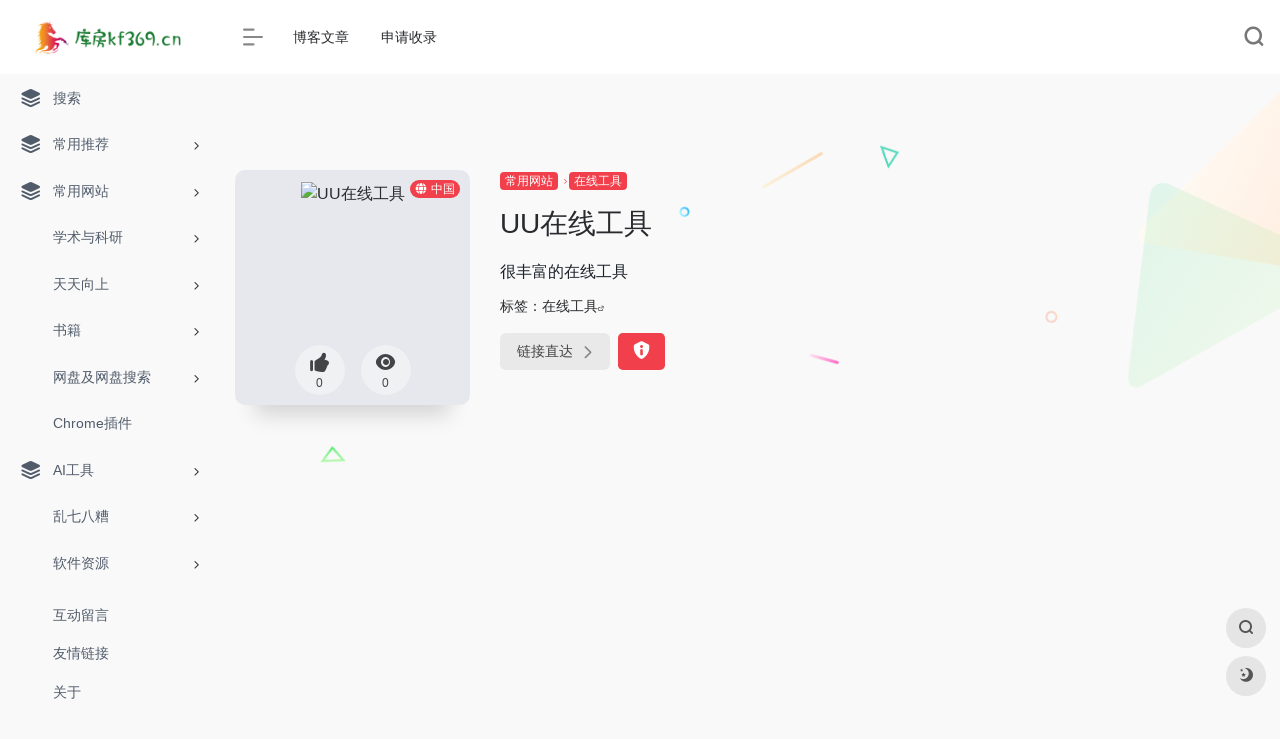

--- FILE ---
content_type: text/html; charset=UTF-8
request_url: https://kf369.cn/sites/2162.html
body_size: 15811
content:
<!DOCTYPE html><html lang="zh-Hans" class="io-grey-mode"><head> <script> var default_c = "io-grey-mode"; var night = document.cookie.replace(/(?:(?:^|.*;\s*)io_night_mode\s*\=\s*([^;]*).*$)|^.*$/, "$1"); try { if (night === "0" || (!night && window.matchMedia("(prefers-color-scheme: dark)").matches)) { document.documentElement.classList.add("io-black-mode"); document.documentElement.classList.remove(default_c); } else { document.documentElement.classList.remove("io-black-mode"); document.documentElement.classList.add(default_c); } } catch (_) {}</script><meta charset="UTF-8"><meta name="renderer" content="webkit"><meta name="force-rendering" content="webkit"><meta http-equiv="X-UA-Compatible" content="IE=edge, chrome=1"><meta name="viewport" content="width=device-width, initial-scale=1.0, user-scalable=0, minimum-scale=1.0, maximum-scale=0.0, viewport-fit=cover"><title>UU在线工具 | 我的学习信息记录</title><meta name="theme-color" content="#f9f9f9" /><meta name="keywords" content="UU在线工具,我的学习信息记录" /><meta name="description" content="很丰富的在线工具" /><meta property="og:type" content="article"><meta property="og:url" content="https://kf369.cn/sites/2162.html"/> <meta property="og:title" content="UU在线工具 | 我的学习信息记录"><meta property="og:description" content="很丰富的在线工具"><meta property="og:image" content="https://t3.gstatic.cn/faviconV2?client=SOCIAL&amp;type=FAVICON&amp;fallback_opts=TYPE,SIZE,URL&amp;size=128&amp;url=https://uutool.cn"><meta property="og:site_name" content="我的学习信息记录"><link rel="shortcut icon" href="https://kf369.cn/wp-content/uploads/2020/08/favicon-2.ico"><link rel="apple-touch-icon" href="https://ooo.0x0.ooo/2025/07/13/OY19Rs.png"><!--[if IE]><script src="https://kf369.cn/wp-content/themes/onenav/js/html5.min.js"></script><![endif]--><meta name='robots' content='max-image-preview:large' /><link rel='dns-prefetch' href='//lf9-cdn-tos.bytecdntp.com' /><link rel='dns-prefetch' href='//lf6-cdn-tos.bytecdntp.com' /><style id='classic-theme-styles-inline-css' type='text/css'>/*! This file is auto-generated */.wp-block-button__link{color:#fff;background-color:#32373c;border-radius:9999px;box-shadow:none;text-decoration:none;padding:calc(.667em + 2px) calc(1.333em + 2px);font-size:1.125em}.wp-block-file__button{background:#32373c;color:#fff;text-decoration:none}</style><link rel='stylesheet' id='iconfont-css' href='https://kf369.cn/wp-content/themes/onenav/css/iconfont.css?ver=4.1810' type='text/css' media='all' /><link rel='stylesheet' id='font-awesome-css' href='//lf9-cdn-tos.bytecdntp.com/cdn/expire-1-M/font-awesome/5.15.4/css/all.min.css' type='text/css' media='all' /><link rel='stylesheet' id='font-awesome4-css' href='//lf6-cdn-tos.bytecdntp.com/cdn/expire-1-M/font-awesome/5.15.4/css/v4-shims.min.css' type='text/css' media='all' /><link rel='stylesheet' id='bootstrap-css' href='https://kf369.cn/wp-content/themes/onenav/css/bootstrap.min.css?ver=4.1810' type='text/css' media='all' /><link rel='stylesheet' id='lightbox-css' href='https://kf369.cn/wp-content/themes/onenav/css/jquery.fancybox.min.css?ver=4.1810' type='text/css' media='all' /><link rel='stylesheet' id='style-css' href='https://kf369.cn/wp-content/themes/onenav/css/style.min.css?ver=4.1810' type='text/css' media='all' /><script type="text/javascript" src="https://kf369.cn/wp-content/themes/onenav/js/jquery.min.js?ver=4.1810" id="jquery-js"></script><script type="text/javascript" id="jquery-js-after">/* <![CDATA[ *//* <![CDATA[ */ function loadFunc(func) {if (document.all){window.attachEvent("onload",func);}else{window.addEventListener("load",func,false);}} /* ]]]]><![CDATA[> *//* ]]> */</script><link rel="canonical" href="https://kf369.cn/sites/2162.html" /><link rel="alternate" title="oEmbed (JSON)" type="application/json+oembed" href="https://kf369.cn/wp-json/oembed/1.0/embed?url=https%3A%2F%2Fkf369.cn%2Fsites%2F2162.html" /><link rel="alternate" title="oEmbed (XML)" type="text/xml+oembed" href="https://kf369.cn/wp-json/oembed/1.0/embed?url=https%3A%2F%2Fkf369.cn%2Fsites%2F2162.html&#038;format=xml" /><style>.customize-width{max-width:1900px}.sidebar-nav{width:220px}@media (min-width: 768px){.main-content{margin-left:220px;}.main-content .page-header{left:220px;}}</style><script>(function(a,b){a.ioLetterAvatar=function(d,l,j){d=d||"";l=l||60;var h="#1abc9c #2ecc71 #3498db #9b59b6 #3fe95e #16a085 #27ae60 #2980b9 #8e44ad #fc3e50 #f1c40f #e67e22 #e74c3c #00bcd4 #95aa36 #f39c12 #d35400 #c0392b #b2df1e #7ffc8d".split(" "),f,c,k,g,e,i,t,m;f=String(d).toUpperCase();f=f?f.charAt(0):"?";if(a.devicePixelRatio){l=(l*a.devicePixelRatio)}c=parseInt((((f=="?"?72:f.charCodeAt(0))-64)*12345).toString().slice(0,5));k=c%(h.length-1);t=(c+1)%(h.length-1);m=(c-1)%(h.length-1);g=b.createElement("canvas");g.width=l;g.height=l;e=g.getContext("2d");e.fillStyle=j?j:h[k];e.fillRect(0,0,g.width,g.height); e.arc((c*180)%l,(c*150)%l, (c/120)%l ,0 ,360 );e.fillStyle=h[t];e.globalAlpha = .6;e.fill();e.save();e.beginPath();e.fillStyle=h[m];e.globalAlpha = .4;e.arc((c*20)%l,(c*50)%l, ((99999-c)/80)%l,0 ,360 );e.fill();e.font=Math.round(g.width/2)+"px 'Microsoft Yahei'";e.textAlign="center";e.fillStyle="#fff";e.globalAlpha = 1;e.fillText(f,l/2,l/1.5);i=g.toDataURL();g=null;return i}})(window,document);</script><!-- 自定义代码 --><!-- end 自定义代码 --></head> <body class="sites-template-default single single-sites postid-2162 sidebar_no sites"> <div id="sidebar" class="sticky sidebar-nav fade"> <div class="modal-dialog h-100 sidebar-nav-inner"> <div class="sidebar-logo border-bottom border-color"> <!-- logo --> <div class="logo overflow-hidden"> <a href="https://kf369.cn" class="logo-expanded"> <img src="https://ooo.0x0.ooo/2025/07/13/OY19Rs.png" height="40" class="logo-light" alt="我的学习信息记录"> <img src="https://ooo.0x0.ooo/2025/07/13/OY19Rs.png" height="40" class="logo-dark d-none" alt="我的学习信息记录"> </a> <a href="https://kf369.cn" class="logo-collapsed"> <img src="https://ooo.0x0.ooo/2025/07/13/OY19Rs.png" height="40" class="logo-light" alt="我的学习信息记录"> <img src="https://ooo.0x0.ooo/2025/07/13/OY19Rs.png" height="40" class="logo-dark d-none" alt="我的学习信息记录"> </a> </div> <!-- logo end --> </div> <div class="sidebar-menu flex-fill"> <div class="sidebar-scroll" > <div class="sidebar-menu-inner"> <ul> <li class="sidebar-item"> <a href="https://kf369.cn/#search" class=""> <i class="iconfont icon-category icon-fw icon-lg"></i> <span>搜索</span> </a> </li> <li class="sidebar-item"> <a href="https://kf369.cn/#term-2" class="" data-change="https://kf369.cn/#term-2"> <i class="iconfont icon-category icon-fw icon-lg"></i> <span>常用推荐</span> </a> <i class="iconfont icon-arrow-r-m sidebar-more text-sm"></i> <ul > <li> <a href="https://kf369.cn/#term-2-701" class=""><span>推荐网站</span></a> </li> <li> <a href="https://kf369.cn/#term-2-703" class=""><span>读书看报</span></a> </li> <li> <a href="https://kf369.cn/#term-2-702" class=""><span>常用查询</span></a> </li> </ul> </li> <li class="sidebar-item"> <a href="https://kf369.cn/#term-18" class="" data-change="https://kf369.cn/#term-18"> <i class="iconfont icon-category icon-fw icon-lg"></i> <span>常用网站</span> </a> <i class="iconfont icon-arrow-r-m sidebar-more text-sm"></i> <ul > <li> <a href="https://kf369.cn/#term-18-25" class=""><span>随机访问</span></a> </li> <li> <a href="https://kf369.cn/#term-18-689" class=""><span>图片工具</span></a> </li> <li> <a href="https://kf369.cn/#term-18-688" class=""><span>影音工具</span></a> </li> <li> <a href="https://kf369.cn/#term-18-690" class=""><span>系统工具</span></a> </li> <li> <a href="https://kf369.cn/#term-18-23" class=""><span>在线工具</span></a> </li> <li> <a href="https://kf369.cn/#term-18-3" class=""><span>搜索引擎</span></a> </li> <li> <a href="https://kf369.cn/#term-18-21" class=""><span>特色网站</span></a> </li> <li> <a href="https://kf369.cn/#term-18-19" class=""><span>资源网站</span></a> </li> <li> <a href="https://kf369.cn/#term-18-22" class=""><span>GitHub神器</span></a> </li> <li> <a href="https://kf369.cn/#term-18-262" class=""><span>网络安全</span></a> </li> </ul> </li> <li class="sidebar-item"> <a href="https://kf369.cn/#term-674" class="" data-change="https://kf369.cn/#term-674"> <i class="fa fa-mortar-board alias icon-fw icon-lg"></i> <span>学术与科研</span> </a> <i class="iconfont icon-arrow-r-m sidebar-more text-sm"></i> <ul > <li> <a href="https://kf369.cn/#term-674-675" class=""><span>常用学术</span></a> </li> <li> <a href="https://kf369.cn/#term-674-654" class=""><span>数据库|论文|知识库</span></a> </li> <li> <a href="https://kf369.cn/#term-674-658" class=""><span>科研&amp;文献管理软件</span></a> </li> <li> <a href="https://kf369.cn/#term-674-659" class=""><span>基金|实验Protocol</span></a> </li> <li> <a href="https://kf369.cn/#term-674-657" class=""><span>学术工具</span></a> </li> <li> <a href="https://kf369.cn/#term-674-653" class=""><span>学术搜索</span></a> </li> <li> <a href="https://kf369.cn/#term-674-656" class=""><span>期刊出版</span></a> </li> <li> <a href="https://kf369.cn/#term-674-13" class=""><span>润色|查重|排版</span></a> </li> <li> <a href="https://kf369.cn/#term-674-661" class=""><span>科学评价|数据</span></a> </li> <li> <a href="https://kf369.cn/#term-674-655" class=""><span>公共学术资源</span></a> </li> <li> <a href="https://kf369.cn/#term-674-662" class=""><span>科研信息交流</span></a> </li> <li> <a href="https://kf369.cn/#term-674-660" class=""><span>专利标准</span></a> </li> <li> <a href="https://kf369.cn/#term-674-663" class=""><span>奖励与荣誉</span></a> </li> <li> <a href="https://kf369.cn/#term-674-664" class=""><span>其他相关</span></a> </li> </ul> </li> <li class="sidebar-item"> <a href="https://kf369.cn/#term-681" class="" data-change="https://kf369.cn/#term-681"> <i class="fa fa-university icon-fw icon-lg"></i> <span>天天向上</span> </a> <i class="iconfont icon-arrow-r-m sidebar-more text-sm"></i> <ul > <li> <a href="https://kf369.cn/#term-681-211" class=""><span>综合学习平台</span></a> </li> <li> <a href="https://kf369.cn/#term-681-10" class=""><span>中小学教学资源</span></a> </li> <li> <a href="https://kf369.cn/#term-681-682" class=""><span>外语学习</span></a> </li> <li> <a href="https://kf369.cn/#term-681-683" class=""><span>计算机类</span></a> </li> <li> <a href="https://kf369.cn/#term-681-692" class=""><span>学科类|非学科类|工具</span></a> </li> <li> <a href="https://kf369.cn/#term-681-687" class=""><span>考古|文博|历史</span></a> </li> </ul> </li> <li class="sidebar-item"> <a href="https://kf369.cn/#term-266" class="" data-change="https://kf369.cn/#term-266"> <i class="fa fa-book icon-fw icon-lg"></i> <span>书籍</span> </a> <i class="iconfont icon-arrow-r-m sidebar-more text-sm"></i> <ul > <li> <a href="https://kf369.cn/#term-266-216" class=""><span>电子书集</span></a> </li> <li> <a href="https://kf369.cn/#term-266-268" class=""><span>书籍搜索</span></a> </li> <li> <a href="https://kf369.cn/#term-266-699" class=""><span>报刊|古籍数据库</span></a> </li> <li> <a href="https://kf369.cn/#term-266-691" class=""><span>漫画|小说</span></a> </li> <li> <a href="https://kf369.cn/#term-266-267" class=""><span>马列|工具</span></a> </li> <li> <a href="https://kf369.cn/#term-266-269" class=""><span>听书</span></a> </li> </ul> </li> <li class="sidebar-item"> <a href="https://kf369.cn/#term-208" class="" data-change="https://kf369.cn/#term-208"> <i class="fa fa-wifi icon-fw icon-lg"></i> <span>网盘及网盘搜索</span> </a> <i class="iconfont icon-arrow-r-m sidebar-more text-sm"></i> <ul > <li> <a href="https://kf369.cn/#term-208-210" class=""><span>网盘</span></a> </li> <li> <a href="https://kf369.cn/#term-208-209" class=""><span>网盘搜索</span></a> </li> </ul> </li> <li class="sidebar-item"> <a href="https://kf369.cn/#term-24" class=""> <i class="fa fa-google-plus icon-fw icon-lg"></i> <span>Chrome插件</span> </a> </li> <li class="sidebar-item"> <a href="https://kf369.cn/#term-8" class="" data-change="https://kf369.cn/#term-8"> <i class="iconfont icon-category icon-fw icon-lg"></i> <span>AI工具</span> </a> <i class="iconfont icon-arrow-r-m sidebar-more text-sm"></i> <ul > <li> <a href="https://kf369.cn/#term-8-11" class=""><span>综合性AI工具</span></a> </li> <li> <a href="https://kf369.cn/#term-8-693" class=""><span>文案撰写&amp;写作</span></a> </li> <li> <a href="https://kf369.cn/#term-8-697" class=""><span>教育&amp;生活</span></a> </li> <li> <a href="https://kf369.cn/#term-8-696" class=""><span>音频&amp;视频</span></a> </li> <li> <a href="https://kf369.cn/#term-8-694" class=""><span>图片&amp;图像</span></a> </li> <li> <a href="https://kf369.cn/#term-8-698" class=""><span>办公&amp;经营</span></a> </li> <li> <a href="https://kf369.cn/#term-8-695" class=""><span>编程&amp;开发</span></a> </li> <li> <a href="https://kf369.cn/#term-8-17" class=""><span>PPT资源</span></a> </li> <li> <a href="https://kf369.cn/#term-8-12" class=""><span>效率工具</span></a> </li> </ul> </li> <li class="sidebar-item"> <a href="https://kf369.cn/#term-261" class="" data-change="https://kf369.cn/#term-261"> <i class="fa fa-pied-piper icon-fw icon-lg"></i> <span>乱七八糟</span> </a> <i class="iconfont icon-arrow-r-m sidebar-more text-sm"></i> <ul > <li> <a href="https://kf369.cn/#term-261-20" class=""><span>中医网站</span></a> </li> <li> <a href="https://kf369.cn/#term-261-14" class=""><span>待整理</span></a> </li> <li> <a href="https://kf369.cn/#term-261-9" class=""><span>站长工具</span></a> </li> <li> <a href="https://kf369.cn/#term-261-16" class=""><span>设计素材与资源</span></a> </li> <li> <a href="https://kf369.cn/#term-261-277" class=""><span>大数据</span></a> </li> </ul> </li> <li class="sidebar-item"> <a href="https://kf369.cn/#term-4" class="" data-change="https://kf369.cn/#term-4"> <i class="fa fa-safari icon-fw icon-lg"></i> <span>软件资源</span> </a> <i class="iconfont icon-arrow-r-m sidebar-more text-sm"></i> <ul > <li> <a href="https://kf369.cn/#term-4-5" class=""><span>综合软件资源</span></a> </li> <li> <a href="https://kf369.cn/#term-4-6" class=""><span>游戏及安卓软件分享</span></a> </li> <li> <a href="https://kf369.cn/#term-4-7" class=""><span>苹果电脑及手机软件</span></a> </li> </ul> </li> <li class="sidebar-item"> <a href="https://kf369.cn/#term-207" class="" data-change="https://kf369.cn/#term-207"> <i class="fa fa-video-camera icon-fw icon-lg"></i> <span>影音娱乐</span> </a> <i class="iconfont icon-arrow-r-m sidebar-more text-sm"></i> <ul > <li> <a href="https://kf369.cn/#term-207-271" class=""><span>影视</span></a> </li> <li> <a href="https://kf369.cn/#term-207-272" class=""><span>其他影音娱乐</span></a> </li> <li> <a href="https://kf369.cn/#term-207-270" class=""><span>音乐</span></a> </li> </ul> </li> <li class="sidebar-item"> <a href="https://kf369.cn/#term-215" class=""> <i class="fa fa-hand-pointer-o icon-fw icon-lg"></i> <span>导航网站</span> </a> </li> <li class="sidebar-item"> <a href="https://kf369.cn/#term-264" class=""> <i class="fa fa-folder icon-fw icon-lg"></i> <span>体制内相关</span> </a> </li> <li class="sidebar-item"> <a href="https://kf369.cn/#term-273" class="" data-change="https://kf369.cn/#term-273"> <i class="fa fa-exchange icon-fw icon-lg"></i> <span>生活服务</span> </a> <i class="iconfont icon-arrow-r-m sidebar-more text-sm"></i> <ul > <li> <a href="https://kf369.cn/#term-273-15" class=""><span>薅羊毛活动线报</span></a> </li> <li> <a href="https://kf369.cn/#term-273-276" class=""><span>其它生活服务</span></a> </li> <li> <a href="https://kf369.cn/#term-273-274" class=""><span>账号购买or分享</span></a> </li> <li> <a href="https://kf369.cn/#term-273-275" class=""><span>投诉或申诉</span></a> </li> </ul> </li> </ul> </div> </div> </div> <div class="border-top py-2 border-color"> <div class="flex-bottom"> <ul> <li id="menu-item-1099" class="menu-item menu-item-type-post_type menu-item-object-page menu-item-1099 sidebar-item"><a href="https://kf369.cn/comment"> <i class="fa fa-odnoklassniki icon-fw icon-lg"></i> <span>互动留言</span></a></li><li id="menu-item-1251" class="menu-item menu-item-type-post_type menu-item-object-page menu-item-1251 sidebar-item"><a href="https://kf369.cn/youqinglianjie"> <i class="fa fa-weixin icon-fw icon-lg"></i> <span>友情链接</span></a></li><li id="menu-item-1676" class="menu-item menu-item-type-post_type menu-item-object-page menu-item-1676 sidebar-item"><a href="https://kf369.cn/about-html"> <i class="fa fa-home icon-fw icon-lg"></i> <span>关于</span></a></li> </ul> </div> </div> </div> </div> <div class="main-content flex-fill"> <div class=" header-nav"> <div id="header" class="page-header sticky"> <div class="navbar navbar-expand-md"> <div class="container-fluid p-0 position-relative"> <div class="position-absolute w-100 text-center"> <a href="https://kf369.cn" class="navbar-brand d-md-none m-0" title="我的学习信息记录"> <img src="https://ooo.0x0.ooo/2025/07/13/OY19Rs.png" class="logo-light" alt="我的学习信息记录" height="30"> <img src="https://ooo.0x0.ooo/2025/07/13/OY19Rs.png" class="logo-dark d-none" alt="我的学习信息记录" height="30"> </a> </div> <div class="nav-item d-md-none mobile-menu py-2 position-relative"><a href="javascript:" id="sidebar-switch" data-toggle="modal" data-target="#sidebar"><i class="iconfont icon-classification icon-lg"></i></a></div> <div class="collapse navbar-collapse order-2 order-md-1"> <div class="header-mini-btn"> <label> <input id="mini-button" type="checkbox" checked="checked"> <svg viewBox="0 0 100 100" xmlns="http://www.w3.org/2000/svg"> <path class="line--1" d="M0 40h62c18 0 18-20-17 5L31 55"></path> <path class="line--2" d="M0 50h80"></path> <path class="line--3" d="M0 60h62c18 0 18 20-17-5L31 45"></path> </svg> </label> </div> <ul class="navbar-nav navbar-top site-menu mr-4"> <li id="menu-item-283" class="alias menu-item menu-item-type-post_type menu-item-object-page menu-item-283"><a href="https://kf369.cn/blog"> <i class="fa fa-edit icon-fw icon-lg"></i> <span>博客文章</span></a></li><li id="menu-item-271" class="menu-item menu-item-type-post_type menu-item-object-page menu-item-271"><a href="https://kf369.cn/include"> <i class="fa fa-envelope-o icon-fw icon-lg"></i> <span>申请收录</span></a></li> </ul> </div> <ul class="nav navbar-menu text-xs order-1 order-md-2 position-relative"> <li class="nav-search ml-3 ml-md-4"> <a href="javascript:" data-toggle="modal" data-target="#search-modal"><i class="iconfont icon-search icon-lg"></i></a> </li> </ul> </div> </div> </div> <div class="placeholder"></div> </div> <div id="content" class="container my-4 my-md-5"> <div class="background-fx"><img src="https://kf369.cn/wp-content/themes/onenav/images/fx/shape-01.svg" class="shape-01"><img src="https://kf369.cn/wp-content/themes/onenav/images/fx/shape-02.svg" class="shape-02"><img src="https://kf369.cn/wp-content/themes/onenav/images/fx/shape-03.svg" class="shape-03"><img src="https://kf369.cn/wp-content/themes/onenav/images/fx/shape-04.svg" class="shape-04"><img src="https://kf369.cn/wp-content/themes/onenav/images/fx/shape-05.svg" class="shape-05"><img src="https://kf369.cn/wp-content/themes/onenav/images/fx/shape-06.svg" class="shape-06"><img src="https://kf369.cn/wp-content/themes/onenav/images/fx/shape-07.svg" class="shape-07"><img src="https://kf369.cn/wp-content/themes/onenav/images/fx/shape-08.svg" class="shape-08"><img src="https://kf369.cn/wp-content/themes/onenav/images/fx/shape-09.svg" class="shape-09"><img src="https://kf369.cn/wp-content/themes/onenav/images/fx/shape-10.svg" class="shape-10"><img src="https://kf369.cn/wp-content/themes/onenav/images/fx/shape-11.svg" class="shape-11"></div><div class="row site-content py-4 py-md-5 mb-xl-5 mb-0 mx-xxxl-n5"><!-- 网址信息 --><div class="col-12 col-sm-5 col-md-4 col-lg-3"><div class="siteico"><img class="img-cover lazy unfancybox" src="https://kf369.cn/wp-content/themes/onenav/images/t.png" data-src="//cdn.iocdn.cc/mshots/v1/uutool.cn?w=383&h=328" height="auto" width="auto" alt="UU在线工具"><div id="country" class="text-xs custom-piece_c_b country-piece loadcountry"><i class="iconfont icon-globe mr-1"></i>中国</div><div class="tool-actions text-center mt-md-4"> <a href="javascript:;" data-action="post_like" data-id="2162" class=" btn btn-like btn-icon btn-light rounded-circle p-2 mx-3 mx-md-2 " data-toggle="tooltip" data-placement="top" title="点赞"> <span class="flex-column text-height-xs"> <i class="icon-lg iconfont icon-like"></i> <small class="like-count text-xs mt-1">0</small> </span> </a><a href="javascript:;" class="btn-share-toggler btn btn-icon btn-light rounded-circle p-2 mx-3 mx-md-2" data-toggle="tooltip" data-placement="top" title="浏览"><span class="flex-column text-height-xs"><i class="icon-lg iconfont icon-chakan"></i><small class="share-count text-xs mt-1">0</small></span></a></div></div></div><div class="col mt-4 mt-sm-0"><div class="site-body text-sm"><a class="btn-cat custom_btn-d mr-1" href="https://kf369.cn/favorites/changyongwangzhan">常用网站</a><i class="iconfont icon-arrow-r-m custom-piece_c" style="font-size:50%;color:#f1404b;vertical-align:0.075rem"></i><a class='btn-cat custom_btn-d mr-1' href='https://kf369.cn/favorites/zaixiangongju'>在线工具</a><h1 class="site-name h3 my-3">UU在线工具</h1><div class="mt-2"><p class="mb-2">很丰富的在线工具</p>标签：<span class="mr-2"><a href="https://kf369.cn/favorites/zaixiangongju" rel="tag">在线工具</a><i class="iconfont icon-wailian text-ss"></i></span><div class="site-go mt-3"><div id="security_check_img"></div><span class="site-go-url"><a href="https://uutool.cn/" title="UU在线工具" target="_blank" class="btn btn-arrow mr-2"><span>链接直达<i class="iconfont icon-arrow-r-m"></i></span></a></span><a href="javascript:" class="btn btn-danger qr-img tooltip-toggle rounded-lg" data-post_id="2162" data-toggle="modal" data-placement="top" data-target="#report-sites-modal" title="反馈"><i class="iconfont icon-statement icon-lg"></i></a></div></div></div></div><!-- 网址信息 end --><div class="col-12 col-md-12 col-lg-4 mt-4 mt-lg-0"><div class="apd apd-right"> <div class="_cabwuyu2en6"></div> <script type="text/javascript"> (window.slotbydup = window.slotbydup || []).push({ id: "u7001978", container: "_cabwuyu2en6", async: true }); </script> <!-- 多条广告如下脚本只需引入一次 --> <script type="text/javascript" src="//cpro.baidustatic.com/cpro/ui/cm.js" async="async" defer="defer" > </script></div></div></div> <main class="content" role="main"> <div class="content-wrap"> <div class="content-layout"> <div class="panel site-content card transparent"> <div class="card-body p-0"> <div class="apd-bg"> <div class="apd apd-right"> <script async src="https://pagead2.googlesyndication.com/pagead/js/adsbygoogle.js?client=ca-pub-7674877147706890" crossorigin="anonymous"></script><ins class="adsbygoogle" style="display:block; text-align:center;" data-ad-layout="in-article" data-ad-format="fluid" data-ad-client="ca-pub-7674877147706890" data-ad-slot="5072655202"></ins><script> (adsbygoogle = window.adsbygoogle || []).push({});</script></div> </div> <div class="panel-body single my-4 "> <p>日常工具中，制作证件照，超全文件格式转换，疯狂视频去水印，二维码批量生成，获取公众号二维码，短网址生成，OCR文字识别，图片批量压缩，名单随机点名等等。还有文本工具，比如文本去重复和统计，文字转语音，富文本编辑器，Excel的很多功能，VLOOKUP数据查找，各种求和计算器等等。</p><p>类似网站<br />免费在线转换文字为语音<br />https://texttospeech.im/zh-CN</p> </div> </div> </div> <h2 class="text-gray text-lg my-4"><i class="site-tag iconfont icon-tag icon-lg mr-1" ></i>相关导航</h2> <div class="row mb-n4"> <div class="url-card col-sm-6 col-md-4 "> <div class="url-body default "> <a href="https://kf369.cn/sites/4910.html" target="_blank" data-id="4910" data-url="https://www.yunzhan365.com/tools/image-enlarge" class="card no-c mb-4 site-4910" data-toggle="tooltip" data-placement="bottom" title="云展网办公工具集是一个提供多种在线办公工具的平台，涵盖PDF转换、音频处理、图片压缩与拼接等功能，所有工具均可免费使用。"> <div class="card-body url-content d-flex align-items-center"> <div class="url-img rounded-circle mr-2 d-flex align-items-center justify-content-center"> <img class=" lazy unfancybox" src="https://kf369.cn/wp-content/themes/onenav/images/favicon.png" data-src="https://t3.gstatic.cn/faviconV2?client=SOCIAL&amp;type=FAVICON&amp;fallback_opts=TYPE,SIZE,URL&amp;size=128&amp;url=https://www.yunzhan365.com/tools/image-enlarge" onerror=null;src=ioLetterAvatar(alt,40) height="auto" width="auto" alt="云展网办公工具集"> </div> <div class="url-info flex-fill"> <div class="text-sm overflowClip_1"> <strong>云展网办公工具集</strong> </div> <p class="overflowClip_1 m-0 text-muted text-xs">云展网办公工具集是一个提供多种在线办公工具的平台，涵盖PDF转换、音频处理、图片压缩与拼接等功能，所有工具均可免费使用。</p> </div> </div> </a> <a href="https://www.yunzhan365.com/tools/image-enlarge/" target="_blank" rel=" noopener" title="直达" class="togo text-center text-muted is-views" data-id="4910" data-toggle="tooltip" data-placement="right"><i class="iconfont icon-goto"></i></a> </div> </div> <div class="url-card col-sm-6 col-md-4 "> <div class="url-body default "> <a href="https://kf369.cn/sites/5983.html" target="_blank" data-id="5983" data-url="https://www.easeconvert.com" class="card no-c mb-4 site-5983" data-toggle="tooltip" data-placement="bottom" title="易转换是一个免费且功能强大的在线办公和学术文档转换工具，支持PDF、Word、Excel、PPT、知网CAJ、CAD等百余种常用文档的格式转换、文件压缩、图片处理、文字识别"> <div class="card-body url-content d-flex align-items-center"> <div class="url-img rounded-circle mr-2 d-flex align-items-center justify-content-center"> <img class=" lazy unfancybox" src="https://kf369.cn/wp-content/themes/onenav/images/favicon.png" data-src="https://t3.gstatic.cn/faviconV2?client=SOCIAL&amp;type=FAVICON&amp;fallback_opts=TYPE,SIZE,URL&amp;size=128&amp;url=https://www.easeconvert.com" onerror=null;src=ioLetterAvatar(alt,40) height="auto" width="auto" alt="易转换"> </div> <div class="url-info flex-fill"> <div class="text-sm overflowClip_1"> <strong>易转换</strong> </div> <p class="overflowClip_1 m-0 text-muted text-xs">易转换是一个免费且功能强大的在线办公和学术文档转换工具，支持PDF、Word、Excel、PPT、知网CAJ、CAD等百余种常用文档的格式转换、文件压缩、图片处理、文字识别</p> </div> </div> </a> <a href="https://www.easeconvert.com/" target="_blank" rel=" noopener" title="直达" class="togo text-center text-muted is-views" data-id="5983" data-toggle="tooltip" data-placement="right"><i class="iconfont icon-goto"></i></a> </div> </div> <div class="url-card col-sm-6 col-md-4 "> <div class="url-body default "> <a href="https://kf369.cn/sites/4524.html" target="_blank" data-id="4524" data-url="https://www.mian.host" class="card no-c mb-4 site-4524" data-toggle="tooltip" data-placement="bottom" title="H排版 - 一键自动格式化清除..."> <div class="card-body url-content d-flex align-items-center"> <div class="url-img rounded-circle mr-2 d-flex align-items-center justify-content-center"> <img class=" lazy unfancybox" src="https://kf369.cn/wp-content/themes/onenav/images/favicon.png" data-src="https://t3.gstatic.cn/faviconV2?client=SOCIAL&amp;type=FAVICON&amp;fallback_opts=TYPE,SIZE,URL&amp;size=128&amp;url=https://www.mian.host" onerror=null;src=ioLetterAvatar(alt,40) height="auto" width="auto" alt="H排版编辑工具"> </div> <div class="url-info flex-fill"> <div class="text-sm overflowClip_1"> <strong>H排版编辑工具</strong> </div> <p class="overflowClip_1 m-0 text-muted text-xs">H排版 - 一键自动格式化清除...</p> </div> </div> </a> <a href="https://www.mian.host/" target="_blank" rel=" noopener" title="直达" class="togo text-center text-muted is-views" data-id="4524" data-toggle="tooltip" data-placement="right"><i class="iconfont icon-goto"></i></a> </div> </div> <div class="url-card col-sm-6 col-md-4 "> <div class="url-body default "> <a href="https://kf369.cn/sites/4523.html" target="_blank" data-id="4523" data-url="https://zhang.kuaitu.cc" class="card no-c mb-4 site-4523" data-toggle="tooltip" data-placement="bottom" title="章快图 - 免费在线PDF骑缝章..."> <div class="card-body url-content d-flex align-items-center"> <div class="url-img rounded-circle mr-2 d-flex align-items-center justify-content-center"> <img class=" lazy unfancybox" src="https://kf369.cn/wp-content/themes/onenav/images/favicon.png" data-src="https://t3.gstatic.cn/faviconV2?client=SOCIAL&amp;type=FAVICON&amp;fallback_opts=TYPE,SIZE,URL&amp;size=128&amp;url=https://zhang.kuaitu.cc" onerror=null;src=ioLetterAvatar(alt,40) height="auto" width="auto" alt="章快图 &#8211; 免费在线PDF骑缝章盖章工具"> </div> <div class="url-info flex-fill"> <div class="text-sm overflowClip_1"> <strong>章快图 &#8211; 免费在线PDF骑缝章盖章工具</strong> </div> <p class="overflowClip_1 m-0 text-muted text-xs">章快图 - 免费在线PDF骑缝章...</p> </div> </div> </a> <a href="https://zhang.kuaitu.cc/" target="_blank" rel=" noopener" title="直达" class="togo text-center text-muted is-views" data-id="4523" data-toggle="tooltip" data-placement="right"><i class="iconfont icon-goto"></i></a> </div> </div> <div class="url-card col-sm-6 col-md-4 "> <div class="url-body default "> <a href="https://kf369.cn/sites/4734.html" target="_blank" data-id="4734" data-url="https://tinywow.com/tools" class="card no-c mb-4 site-4734" data-toggle="tooltip" data-placement="bottom" title="TinyWow 提供免费的在线转换..."> <div class="card-body url-content d-flex align-items-center"> <div class="url-img rounded-circle mr-2 d-flex align-items-center justify-content-center"> <img class=" lazy unfancybox" src="https://kf369.cn/wp-content/themes/onenav/images/favicon.png" data-src="https://t3.gstatic.cn/faviconV2?client=SOCIAL&amp;type=FAVICON&amp;fallback_opts=TYPE,SIZE,URL&amp;size=128&amp;url=https://tinywow.com/tools" onerror=null;src=ioLetterAvatar(alt,40) height="auto" width="auto" alt="TinyWow"> </div> <div class="url-info flex-fill"> <div class="text-sm overflowClip_1"> <strong>TinyWow</strong> </div> <p class="overflowClip_1 m-0 text-muted text-xs">TinyWow 提供免费的在线转换...</p> </div> </div> </a> <a href="https://tinywow.com/tools" target="_blank" rel=" noopener" title="直达" class="togo text-center text-muted is-views" data-id="4734" data-toggle="tooltip" data-placement="right"><i class="iconfont icon-goto"></i></a> </div> </div> <div class="url-card col-sm-6 col-md-4 "> <div class="url-body default "> <a href="https://kf369.cn/sites/4489.html" target="_blank" data-id="4489" data-url="https://1024tools.com" class="card no-c mb-4 site-4489" data-toggle="tooltip" data-placement="bottom" title="1024程序员开发工具箱 1024to..."> <div class="card-body url-content d-flex align-items-center"> <div class="url-img rounded-circle mr-2 d-flex align-items-center justify-content-center"> <img class=" lazy unfancybox" src="https://kf369.cn/wp-content/themes/onenav/images/favicon.png" data-src="https://t3.gstatic.cn/faviconV2?client=SOCIAL&amp;type=FAVICON&amp;fallback_opts=TYPE,SIZE,URL&amp;size=128&amp;url=https://1024tools.com" onerror=null;src=ioLetterAvatar(alt,40) height="auto" width="auto" alt="1024程序员开发工具箱"> </div> <div class="url-info flex-fill"> <div class="text-sm overflowClip_1"> <strong>1024程序员开发工具箱</strong> </div> <p class="overflowClip_1 m-0 text-muted text-xs">1024程序员开发工具箱 1024to...</p> </div> </div> </a> <a href="https://1024tools.com/" target="_blank" rel=" noopener" title="直达" class="togo text-center text-muted is-views" data-id="4489" data-toggle="tooltip" data-placement="right"><i class="iconfont icon-goto"></i></a> </div> </div> </div> </div><!-- content-layout end --> </div><!-- content-wrap end --> </main></div><!-- container end --> <div class="main-footer footer-stick p-4 footer-type-def"> <div class="footer-inner "> <div class="footer-text "> <div class="footer-copyright text-xs"> <meta name="baidu-site-verification" content="codeva-HdhSD9Y5Y4" /> <div class="footer-text">© <!--?php echo date('Y'); ?--> 库房369 kf369.cnDesign by <a href="https://github.com/WebStackPage/WebStackPage.github.io" target="_blank" rel="noopener"><strong>Webstack</strong></a> <a href="https://kf369.cn/admin" target="_blank" rel="noopener"><strong>A</strong></a> <a href="https://kf369.cn:7365" target="_blank" rel="noopener"><strong>R</strong></a><a href="https://beian.miit.gov.cn/" target="_blank" rel="noopener">豫ICP备19047169号-1</a><!-- Google tag (gtag.js) --><script async src="https://www.googletagmanager.com/gtag/js?id=G-91KGJRG594"></script> <a href="https://beian.mps.gov.cn/#/query/webSearch?code=41020302000052" target="_blank" rel="noopener noreferrer">豫公网安备41020302000052</a><script> window.dataLayer = window.dataLayer || []; function gtag(){dataLayer.push(arguments);} gtag('js', new Date()); gtag('config', 'G-91KGJRG594');</script><script>var _hmt = _hmt || [];(function() { var hm = document.createElement("script"); hm.src = "https://hm.baidu.com/hm.js?2b8db1644804e31c5bded74a45de7af2"; var s = document.getElementsByTagName("script")[0]; s.parentNode.insertBefore(hm, s);})();</script></div>&nbsp;&nbsp; </div> </div> </div></div></div><!-- main-content end --><footer> <div id="footer-tools" class="d-flex flex-column"> <a href="javascript:" id="go-to-up" class="btn rounded-circle go-up m-1" rel="go-top"> <i class="iconfont icon-to-up"></i> </a> <a href="javascript:" data-toggle="modal" data-target="#search-modal" class="btn rounded-circle m-1" rel="search"> <i class="iconfont icon-search"></i> </a> <a href="javascript:" id="switch-mode" class="btn rounded-circle switch-dark-mode m-1" data-toggle="tooltip" data-placement="left" title="夜间模式"> <i class="mode-ico iconfont icon-light"></i> </a> </div></footer> <div class="modal fade search-modal" id="search-modal"> <div class="modal-dialog modal-lg modal-dialog-centered"> <div class="modal-content"> <div class="modal-body"> <div id="search" class="s-search mx-auto my-4"> <div id="search-list" class="hide-type-list"> <div class="s-type"> <span></span> <div class="s-type-list"> <label for="m_type-baidu" data-page="home" data-id="group-a">常用</label><label for="m_type-baidu1" data-page="home" data-id="group-b">其他搜索</label><label for="m_type-br" data-page="home" data-id="group-c">购物</label><label for="m_type-zhihu" data-page="home" data-id="group-d">社区</label><label for="m_type-taobao1" data-page="home" data-id="group-e">生活</label><label for="m_type-zhaopin" data-page="home" data-id="group-f">视频搜索</label> </div> </div> <div class="search-group group-a"><span class="type-text text-muted">常用</span><ul class="search-type"><li><input checked="checked" hidden type="radio" name="type2" data-page="home" id="m_type-baidu" value="https://www.baidu.com/s?wd=" data-placeholder="百度一下"><label for="m_type-baidu"><span class="text-muted">百度</span></label></li><li><input hidden type="radio" name="type2" data-page="home" id="m_type-bing1" value="https://cn.bing.com/search?q=" data-placeholder="微软Bing搜索"><label for="m_type-bing1"><span class="text-muted">Bing</span></label></li><li><input hidden type="radio" name="type2" data-page="home" id="m_type-bing2" value="https://metaso.cn/?q=" data-placeholder="秘塔AI搜索，没有广告 直达结果"><label for="m_type-bing2"><span class="text-muted">AI搜索</span></label></li><li><input hidden type="radio" name="type2" data-page="home" id="m_type-google" value="https://presearch.com/search?q=" data-placeholder="去中心化搜索"><label for="m_type-google"><span class="text-muted">presearch</span></label></li><li><input hidden type="radio" name="type2" data-page="home" id="m_type-taobao" value="https://zhida.zhihu.com/search?q=" data-placeholder="知乎直达搜索"><label for="m_type-taobao"><span class="text-muted">知乎直达</span></label></li><li><input hidden type="radio" name="type2" data-page="home" id="m_type-bing5" value="https://chat.baidu.com/search?word=" data-placeholder="百度AI搜索 办公学习一站解决"><label for="m_type-bing5"><span class="text-muted">百度AI</span></label></li><li><input hidden type="radio" name="type2" data-page="home" id="m_type-bing3" value="https://yz.m.sm.cn/s?q=" data-placeholder="神马搜索"><label for="m_type-bing3"><span class="text-muted">神马</span></label></li><li><input hidden type="radio" name="type2" data-page="home" id="m_type-bing4" value="https://so.douyin.com/s?keyword=" data-placeholder="抖音搜索引擎"><label for="m_type-bing4"><span class="text-muted">抖音搜索</span></label></li><li><input hidden type="radio" name="type2" data-page="home" id="m_type-bing15" value="/?post_type=sites&amp;s=" data-placeholder="站内网址搜索"><label for="m_type-bing15"><span class="text-muted">站内搜索</span></label></li><li><input hidden type="radio" name="type2" data-page="home" id="m_type-bing6" value="https://yandex.com/search/?text=" data-placeholder="来自俄罗斯的搜索引擎"><label for="m_type-bing6"><span class="text-muted">Yandex</span></label></li></ul></div><div class="search-group group-b"><span class="type-text text-muted">其他搜索</span><ul class="search-type"><li><input hidden type="radio" name="type2" data-page="home" id="m_type-baidu1" value="https://www.owlook.com.cn/search?wd=" data-placeholder="小说搜索"><label for="m_type-baidu1"><span class="text-muted">小说</span></label></li><li><input hidden type="radio" name="type2" data-page="home" id="m_type-google1" value="https://s.weibo.com/weibo?q=" data-placeholder="微博搜索"><label for="m_type-google1"><span class="text-muted">微博</span></label></li><li><input hidden type="radio" name="type2" data-page="home" id="m_type-360" value="https://www.so.com/s?q=" data-placeholder="360好搜"><label for="m_type-360"><span class="text-muted">360</span></label></li><li><input hidden type="radio" name="type2" data-page="home" id="m_type-3601" value="https://so.toutiao.com/search?dvpf=pc&amp;source=input&amp;keyword=" data-placeholder="头条搜索"><label for="m_type-3601"><span class="text-muted">头条</span></label></li><li><input hidden type="radio" name="type2" data-page="home" id="m_type-sogo" value="https://www.sogou.com/web?query=" data-placeholder="搜狗搜索"><label for="m_type-sogo"><span class="text-muted">搜狗</span></label></li><li><input hidden type="radio" name="type2" data-page="home" id="m_type-sm13" value="https://www.aminer.cn/search/pub?q=" data-placeholder="学术搜索"><label for="m_type-sm13"><span class="text-muted">学术</span></label></li><li><input hidden type="radio" name="type2" data-page="home" id="m_type-sm1" value="https://findbooks.eu.org/index.php?ebook-search-keyword-" data-placeholder="找书搜索"><label for="m_type-sm1"><span class="text-muted">找书</span></label></li><li><input hidden type="radio" name="type2" data-page="home" id="m_type-sm2" value="https://www.fangpi.net/s/" data-placeholder="音乐搜索"><label for="m_type-sm2"><span class="text-muted">音乐</span></label></li><li><input hidden type="radio" name="type2" data-page="home" id="m_type-sm11" value="https://u1.cx/pic/?words=" data-placeholder="图片搜索"><label for="m_type-sm11"><span class="text-muted">图片</span></label></li><li><input hidden type="radio" name="type2" data-page="home" id="m_type-sm12" value="https://www.puresys.net/?s=" data-placeholder="软件搜索"><label for="m_type-sm12"><span class="text-muted">软件</span></label></li></ul></div><div class="search-group group-c"><span class="type-text text-muted">购物</span><ul class="search-type"><li><input hidden type="radio" name="type2" data-page="home" id="m_type-br" value="https://s.taobao.com/search?q=" data-placeholder="淘宝搜索"><label for="m_type-br"><span class="text-muted">淘宝</span></label></li><li><input hidden type="radio" name="type2" data-page="home" id="m_type-links" value="https://search.jd.com/Search?enc=utf-8&amp;keyword=" data-placeholder="京东搜索"><label for="m_type-links"><span class="text-muted">京东</span></label></li><li><input hidden type="radio" name="type2" data-page="home" id="m_type-icp" value="https://list.tmall.com/search_product.htm?q=" data-placeholder="天猫搜索"><label for="m_type-icp"><span class="text-muted">天猫</span></label></li><li><input hidden type="radio" name="type2" data-page="home" id="m_type-ping" value="http://search.suning.com/" data-placeholder="苏宁易购搜索"><label for="m_type-ping"><span class="text-muted">苏宁易购</span></label></li><li><input hidden type="radio" name="type2" data-page="home" id="m_type-404" value="https://www.amazon.cn/s?k=" data-placeholder="亚马逊搜索"><label for="m_type-404"><span class="text-muted">亚马逊</span></label></li><li><input hidden type="radio" name="type2" data-page="home" id="m_type-ciku" value="http://search.dangdang.com/?key=" data-placeholder="当当网搜索"><label for="m_type-ciku"><span class="text-muted">当当网</span></label></li></ul></div><div class="search-group group-d"><span class="type-text text-muted">社区</span><ul class="search-type"><li><input hidden type="radio" name="type2" data-page="home" id="m_type-zhihu" value="https://www.zhihu.com/search?type=content&amp;q=" data-placeholder="知乎"><label for="m_type-zhihu"><span class="text-muted">知乎</span></label></li><li><input hidden type="radio" name="type2" data-page="home" id="m_type-wechat" value="http://weixin.sogou.com/weixin?type=2&amp;query=" data-placeholder="微信"><label for="m_type-wechat"><span class="text-muted">微信</span></label></li><li><input hidden type="radio" name="type2" data-page="home" id="m_type-weibo" value="http://s.weibo.com/weibo/" data-placeholder="微博"><label for="m_type-weibo"><span class="text-muted">微博</span></label></li><li><input hidden type="radio" name="type2" data-page="home" id="m_type-douban" value="https://www.douban.com/search?q=" data-placeholder="豆瓣"><label for="m_type-douban"><span class="text-muted">豆瓣</span></label></li><li><input hidden type="radio" name="type2" data-page="home" id="m_type-why" value="https://ask.seowhy.com/search/?q=" data-placeholder="SEO问答社区"><label for="m_type-why"><span class="text-muted">搜外问答</span></label></li></ul></div><div class="search-group group-e"><span class="type-text text-muted">生活</span><ul class="search-type"><li><input hidden type="radio" name="type2" data-page="home" id="m_type-taobao1" value="https://www.chunyuyisheng.com/pc/search/?query=" data-placeholder="春雨医生搜索"><label for="m_type-taobao1"><span class="text-muted">春雨医生</span></label></li><li><input hidden type="radio" name="type2" data-page="home" id="m_type-jd" value="http://so.xywy.com/comse.php?keyword=" data-placeholder="寻医问药搜索"><label for="m_type-jd"><span class="text-muted">寻医问药</span></label></li><li><input hidden type="radio" name="type2" data-page="home" id="m_type-xiachufang" value="http://www.xiachufang.com/search/?keyword=" data-placeholder="下厨房"><label for="m_type-xiachufang"><span class="text-muted">下厨房</span></label></li><li><input hidden type="radio" name="type2" data-page="home" id="m_type-xiangha" value="https://www.xiangha.com/so/?q=caipu&amp;s=" data-placeholder="香哈菜谱"><label for="m_type-xiangha"><span class="text-muted">香哈菜谱</span></label></li><li><input hidden type="radio" name="type2" data-page="home" id="m_type-12306" value="http://www.12306.cn/?" data-placeholder="12306"><label for="m_type-12306"><span class="text-muted">12306</span></label></li><li><input hidden type="radio" name="type2" data-page="home" id="m_type-kd100" value="http://www.kuaidi100.com/?" data-placeholder="快递100"><label for="m_type-kd100"><span class="text-muted">快递100</span></label></li><li><input hidden type="radio" name="type2" data-page="home" id="m_type-qunar" value="https://www.qunar.com/?" data-placeholder="去哪儿"><label for="m_type-qunar"><span class="text-muted">去哪儿</span></label></li></ul></div><div class="search-group group-f"><span class="type-text text-muted">视频搜索</span><ul class="search-type"><li><input hidden type="radio" name="type2" data-page="home" id="m_type-zhaopin" value="https://search.bilibili.com/all?keyword=" data-placeholder="哔哩哔哩搜索"><label for="m_type-zhaopin"><span class="text-muted">哔哩哔哩</span></label></li><li><input hidden type="radio" name="type2" data-page="home" id="m_type-51job" value="https://www.douyin.com/search/" data-placeholder="抖音搜索"><label for="m_type-51job"><span class="text-muted">抖音</span></label></li><li><input hidden type="radio" name="type2" data-page="home" id="m_type-lagou" value="https://www.kuaishou.com/search/video?searchKey=" data-placeholder="快手搜索"><label for="m_type-lagou"><span class="text-muted">快手</span></label></li><li><input hidden type="radio" name="type2" data-page="home" id="m_type-liepin" value="https://soupian.pro/movie/" data-placeholder="搜片"><label for="m_type-liepin"><span class="text-muted">搜片</span></label></li><li><input hidden type="radio" name="type2" data-page="home" id="m_type-liepin1" value="https://www.nmme.icu/s/1/" data-placeholder="影视搜索"><label for="m_type-liepin1"><span class="text-muted">其他</span></label></li></ul></div> </div> <form action="https://kf369.cn?s=" method="get" target="_blank" class="super-search-fm"> <input type="text" id="m_search-text" class="form-control smart-tips search-key" zhannei="" autocomplete="off" placeholder="输入关键字搜索" style="outline:0" data-status="true"> <button type="submit" id="btn_search"><i class="iconfont icon-search"></i></button> </form> <div class="card search-smart-tips" style="display: none"> <ul></ul> </div></div> <div class="px-1 mb-3"><i class="text-xl iconfont icon-hot mr-1" style="color:#f1404b;"></i><span class="h6">热门推荐： </span></div> <div class="mb-3"> <li id="menu-item-681" class="iconfont icon-search menu-item menu-item-type-custom menu-item-object-custom menu-item-681"><a href="#search">搜索</a></li><li id="menu-item-659" class="menu-item menu-item-type-taxonomy menu-item-object-favorites menu-item-has-children menu-item-659"><a href="https://kf369.cn/favorites/changyongtuijian">常用推荐</a><ul class="sub-menu"> <li id="menu-item-4791" class="menu-item menu-item-type-taxonomy menu-item-object-favorites menu-item-4791"><a href="https://kf369.cn/favorites/%e6%8e%a8%e8%8d%90%e7%bd%91%e7%ab%99">推荐网站</a></li> <li id="menu-item-4798" class="menu-item menu-item-type-taxonomy menu-item-object-favorites menu-item-4798"><a href="https://kf369.cn/favorites/dskb">读书看报</a></li> <li id="menu-item-4790" class="menu-item menu-item-type-taxonomy menu-item-object-favorites menu-item-4790"><a href="https://kf369.cn/favorites/%e5%b8%b8%e7%94%a8%e6%9f%a5%e8%af%a2">常用查询</a></li></ul></li><li id="menu-item-652" class="menu-item menu-item-type-taxonomy menu-item-object-favorites menu-item-has-children menu-item-652"><a href="https://kf369.cn/favorites/changyongwangzhan">常用网站</a><ul class="sub-menu"> <li id="menu-item-651" class="menu-item menu-item-type-taxonomy menu-item-object-favorites menu-item-651"><a href="https://kf369.cn/favorites/uedtuandui">随机访问</a></li> <li id="menu-item-4105" class="menu-item menu-item-type-taxonomy menu-item-object-favorites menu-item-4105"><a href="https://kf369.cn/favorites/tupian">图片工具</a></li> <li id="menu-item-4106" class="menu-item menu-item-type-taxonomy menu-item-object-favorites menu-item-4106"><a href="https://kf369.cn/favorites/yingying">影音工具</a></li> <li id="menu-item-4107" class="menu-item menu-item-type-taxonomy menu-item-object-favorites menu-item-4107"><a href="https://kf369.cn/favorites/xitong">系统工具</a></li> <li id="menu-item-656" class="menu-item menu-item-type-taxonomy menu-item-object-favorites menu-item-656"><a href="https://kf369.cn/favorites/zaixiangongju">在线工具</a></li> <li id="menu-item-665" class="menu-item menu-item-type-taxonomy menu-item-object-favorites menu-item-665"><a href="https://kf369.cn/favorites/sousuoyinqing"> <i class="fa fa-cloud icon-fw icon-lg"></i> <span>搜索引擎</span></a></li> <li id="menu-item-654" class="menu-item menu-item-type-taxonomy menu-item-object-favorites menu-item-654"><a href="https://kf369.cn/favorites/tesewangzhan">特色网站</a></li> <li id="menu-item-655" class="menu-item menu-item-type-taxonomy menu-item-object-favorites menu-item-655"><a href="https://kf369.cn/favorites/ziyuanwangzhan">资源网站</a></li> <li id="menu-item-657" class="menu-item menu-item-type-taxonomy menu-item-object-favorites menu-item-657"><a href="https://kf369.cn/favorites/github">GitHub神器</a></li> <li id="menu-item-2155" class="menu-item menu-item-type-taxonomy menu-item-object-favorites menu-item-2155"><a href="https://kf369.cn/favorites/wangluanq">网络安全</a></li></ul></li><li id="menu-item-3745" class="alias menu-item menu-item-type-taxonomy menu-item-object-favorites menu-item-has-children menu-item-3745"><a href="https://kf369.cn/favorites/xsyky"> <i class="fa fa-mortar-board icon-fw icon-lg"></i> <span>学术与科研</span></a><ul class="sub-menu"> <li id="menu-item-3746" class="menu-item menu-item-type-taxonomy menu-item-object-favorites menu-item-3746"><a href="https://kf369.cn/favorites/cyxx">常用学术</a></li> <li id="menu-item-3686" class="menu-item menu-item-type-taxonomy menu-item-object-favorites menu-item-3686"><a href="https://kf369.cn/favorites/wxsj">数据库|论文|知识库</a></li> <li id="menu-item-3695" class="menu-item menu-item-type-taxonomy menu-item-object-favorites menu-item-3695"><a href="https://kf369.cn/favorites/kyrj">科研&amp;文献管理软件</a></li> <li id="menu-item-3684" class="menu-item menu-item-type-taxonomy menu-item-object-favorites menu-item-3684"><a href="https://kf369.cn/favorites/jjxm">基金|实验Protocol</a></li> <li id="menu-item-3689" class="menu-item menu-item-type-taxonomy menu-item-object-favorites menu-item-3689"><a href="https://kf369.cn/favorites/xsgj">学术工具</a></li> <li id="menu-item-3696" class="menu-item menu-item-type-taxonomy menu-item-object-favorites menu-item-3696"><a href="https://kf369.cn/favorites/xsss">学术搜索</a></li> <li id="menu-item-3688" class="menu-item menu-item-type-taxonomy menu-item-object-favorites menu-item-3688"><a href="https://kf369.cn/favorites/qkcb">期刊出版</a></li> <li id="menu-item-670" class="menu-item menu-item-type-taxonomy menu-item-object-favorites menu-item-670"><a href="https://kf369.cn/favorites/sketchziyuan">润色|查重|排版</a></li> <li id="menu-item-3692" class="menu-item menu-item-type-taxonomy menu-item-object-favorites menu-item-3692"><a href="https://kf369.cn/favorites/kxjl">科学评价|数据</a></li> <li id="menu-item-3687" class="menu-item menu-item-type-taxonomy menu-item-object-favorites menu-item-3687"><a href="https://kf369.cn/favorites/ggxszy">公共学术资源</a></li> <li id="menu-item-3691" class="menu-item menu-item-type-taxonomy menu-item-object-favorites menu-item-3691"><a href="https://kf369.cn/favorites/rcjh">科研信息交流</a></li> <li id="menu-item-3693" class="menu-item menu-item-type-taxonomy menu-item-object-favorites menu-item-3693"><a href="https://kf369.cn/favorites/zlbz">专利标准</a></li> <li id="menu-item-3690" class="menu-item menu-item-type-taxonomy menu-item-object-favorites menu-item-3690"><a href="https://kf369.cn/favorites/jlry">奖励与荣誉</a></li> <li id="menu-item-3747" class="menu-item menu-item-type-taxonomy menu-item-object-favorites menu-item-3747"><a href="https://kf369.cn/favorites/ssyq">其他相关</a></li></ul></li><li id="menu-item-3794" class="menu-item menu-item-type-taxonomy menu-item-object-favorites menu-item-has-children menu-item-3794"><a href="https://kf369.cn/favorites/%e5%a4%a9%e5%a4%a9%e5%90%91%e4%b8%8a"> <i class="fa fa-university icon-fw icon-lg"></i> <span>天天向上</span></a><ul class="sub-menu"> <li id="menu-item-1127" class="menu-item menu-item-type-taxonomy menu-item-object-favorites menu-item-1127"><a href="https://kf369.cn/favorites/xxts"> <i class="fa fa-university icon-fw icon-lg"></i> <span>综合学习平台</span></a></li> <li id="menu-item-667" class="menu-item menu-item-type-taxonomy menu-item-object-favorites menu-item-667"><a href="https://kf369.cn/favorites/zhongxiaoxuejiaoxueziyuan">中小学教学资源</a></li> <li id="menu-item-3795" class="menu-item menu-item-type-taxonomy menu-item-object-favorites menu-item-3795"><a href="https://kf369.cn/favorites/wyxx">外语学习</a></li> <li id="menu-item-3796" class="menu-item menu-item-type-taxonomy menu-item-object-favorites menu-item-3796"><a href="https://kf369.cn/favorites/jsjl">计算机类</a></li> <li id="menu-item-4333" class="menu-item menu-item-type-taxonomy menu-item-object-favorites menu-item-4333"><a href="https://kf369.cn/favorites/fxkl">学科类|非学科类|工具</a></li> <li id="menu-item-3926" class="menu-item menu-item-type-taxonomy menu-item-object-favorites menu-item-3926"><a href="https://kf369.cn/favorites/kgwb">考古|文博|历史</a></li></ul></li><li id="menu-item-2322" class="menu-item menu-item-type-taxonomy menu-item-object-favorites menu-item-has-children menu-item-2322"><a href="https://kf369.cn/favorites/book"> <i class="fa fa-book icon-fw icon-lg"></i> <span>书籍</span></a><ul class="sub-menu"> <li id="menu-item-1129" class="menu-item menu-item-type-taxonomy menu-item-object-favorites menu-item-1129"><a href="https://kf369.cn/favorites/dzsj"> <i class="fa fa-book icon-fw icon-lg"></i> <span>电子书集</span></a></li> <li id="menu-item-2323" class="menu-item menu-item-type-taxonomy menu-item-object-favorites menu-item-2323"><a href="https://kf369.cn/favorites/%e4%b9%a6%e7%b1%8d%e6%90%9c%e7%b4%a2">书籍搜索</a></li> <li id="menu-item-4564" class="menu-item menu-item-type-taxonomy menu-item-object-favorites menu-item-4564"><a href="https://kf369.cn/favorites/baokanshuji">报刊|古籍数据库</a></li> <li id="menu-item-4322" class="menu-item menu-item-type-taxonomy menu-item-object-favorites menu-item-4322"><a href="https://kf369.cn/favorites/mhxs">漫画|小说</a></li> <li id="menu-item-2324" class="menu-item menu-item-type-taxonomy menu-item-object-favorites menu-item-2324"><a href="https://kf369.cn/favorites/mlsj">马列|工具</a></li> <li id="menu-item-2332" class="menu-item menu-item-type-taxonomy menu-item-object-favorites menu-item-2332"><a href="https://kf369.cn/favorites/%e5%90%ac%e4%b9%a6">听书</a></li></ul></li><li id="menu-item-1107" class="menu-item menu-item-type-taxonomy menu-item-object-favorites menu-item-has-children menu-item-1107"><a href="https://kf369.cn/favorites/wpss"> <i class="fa fa-wifi icon-fw icon-lg"></i> <span>网盘及网盘搜索</span></a><ul class="sub-menu"> <li id="menu-item-1108" class="menu-item menu-item-type-taxonomy menu-item-object-favorites menu-item-1108"><a href="https://kf369.cn/favorites/%e7%bd%91%e7%9b%98">网盘</a></li> <li id="menu-item-1109" class="menu-item menu-item-type-taxonomy menu-item-object-favorites menu-item-1109"><a href="https://kf369.cn/favorites/%e7%bd%91%e7%9b%98%e6%90%9c%e7%b4%a2">网盘搜索</a></li></ul></li><li id="menu-item-653" class="menu-item menu-item-type-taxonomy menu-item-object-favorites menu-item-653"><a href="https://kf369.cn/favorites/chromechajian"> <i class="fa fa-google-plus icon-fw icon-lg"></i> <span>Chrome插件</span></a></li><li id="menu-item-666" class="menu-item menu-item-type-taxonomy menu-item-object-favorites menu-item-has-children menu-item-666"><a href="https://kf369.cn/favorites/bangongziyuan">AI工具</a><ul class="sub-menu"> <li id="menu-item-674" class="menu-item menu-item-type-taxonomy menu-item-object-favorites menu-item-674"><a href="https://kf369.cn/favorites/pingmiansucai">综合性AI工具</a></li> <li id="menu-item-4547" class="menu-item menu-item-type-taxonomy menu-item-object-favorites menu-item-4547"><a href="https://kf369.cn/favorites/wazxyxz">文案撰写&amp;写作</a></li> <li id="menu-item-4558" class="menu-item menu-item-type-taxonomy menu-item-object-favorites menu-item-4558"><a href="https://kf369.cn/favorites/jiaoyush">教育&amp;生活</a></li> <li id="menu-item-4553" class="menu-item menu-item-type-taxonomy menu-item-object-favorites menu-item-4553"><a href="https://kf369.cn/favorites/yinpinshipin">音频&amp;视频</a></li> <li id="menu-item-4546" class="menu-item menu-item-type-taxonomy menu-item-object-favorites menu-item-4546"><a href="https://kf369.cn/favorites/tptx">图片&amp;图像</a></li> <li id="menu-item-4557" class="menu-item menu-item-type-taxonomy menu-item-object-favorites menu-item-4557"><a href="https://kf369.cn/favorites/bangongjingy">办公&amp;经营</a></li> <li id="menu-item-4552" class="menu-item menu-item-type-taxonomy menu-item-object-favorites menu-item-4552"><a href="https://kf369.cn/favorites/bianchengkaifa">编程&amp;开发</a></li> <li id="menu-item-669" class="menu-item menu-item-type-taxonomy menu-item-object-favorites menu-item-669"><a href="https://kf369.cn/favorites/pptziyuan">PPT资源</a></li> <li id="menu-item-671" class="menu-item menu-item-type-taxonomy menu-item-object-favorites menu-item-671"><a href="https://kf369.cn/favorites/uiziyuan">效率工具</a></li></ul></li><li id="menu-item-2110" class="menu-item menu-item-type-taxonomy menu-item-object-favorites menu-item-has-children menu-item-2110"><a href="https://kf369.cn/favorites/shejixiangguan"> <i class="fa fa-pied-piper icon-fw icon-lg"></i> <span>乱七八糟</span></a><ul class="sub-menu"> <li id="menu-item-658" class="menu-item menu-item-type-taxonomy menu-item-object-favorites menu-item-658"><a href="https://kf369.cn/favorites/jiemiansheji">中医网站</a></li> <li id="menu-item-673" class="menu-item menu-item-type-taxonomy menu-item-object-favorites menu-item-673"><a href="https://kf369.cn/favorites/cilisousuo">待整理</a></li> <li id="menu-item-3792" class="menu-item menu-item-type-taxonomy menu-item-object-favorites menu-item-3792"><a href="https://kf369.cn/favorites/tubiaosucai">站长工具</a></li> <li id="menu-item-675" class="menu-item menu-item-type-taxonomy menu-item-object-favorites menu-item-675"><a href="https://kf369.cn/favorites/shejisucaiyuziyuan">设计素材与资源</a></li> <li id="menu-item-2373" class="menu-item menu-item-type-taxonomy menu-item-object-favorites menu-item-2373"><a href="https://kf369.cn/favorites/%e5%a4%a7%e6%95%b0%e6%8d%ae">大数据</a></li></ul></li><li id="menu-item-661" class="menu-item menu-item-type-taxonomy menu-item-object-favorites menu-item-has-children menu-item-661"><a href="https://kf369.cn/favorites/%e8%bd%af%e4%bb%b6%e8%b5%84%e6%ba%90"> <i class="fa fa-safari icon-fw icon-lg"></i> <span>软件资源</span></a><ul class="sub-menu"> <li id="menu-item-662" class="menu-item menu-item-type-taxonomy menu-item-object-favorites menu-item-662"><a href="https://kf369.cn/favorites/faxianchanpin">综合软件资源</a></li> <li id="menu-item-663" class="menu-item menu-item-type-taxonomy menu-item-object-favorites menu-item-663"><a href="https://kf369.cn/favorites/jiemianlinggan">游戏及安卓软件分享</a></li> <li id="menu-item-664" class="menu-item menu-item-type-taxonomy menu-item-object-favorites menu-item-664"><a href="https://kf369.cn/favorites/wangyelinggan">苹果电脑及手机软件</a></li></ul></li><li id="menu-item-1106" class="menu-item menu-item-type-taxonomy menu-item-object-favorites menu-item-has-children menu-item-1106"><a href="https://kf369.cn/favorites/ysdh"> <i class="fa fa-video-camera icon-fw icon-lg"></i> <span>影音娱乐</span></a><ul class="sub-menu"> <li id="menu-item-2346" class="menu-item menu-item-type-taxonomy menu-item-object-favorites menu-item-2346"><a href="https://kf369.cn/favorites/%e5%bd%b1%e8%a7%86">影视</a></li> <li id="menu-item-2345" class="menu-item menu-item-type-taxonomy menu-item-object-favorites menu-item-2345"><a href="https://kf369.cn/favorites/%e5%85%b6%e4%bb%96%e5%bd%b1%e9%9f%b3%e5%a8%b1%e4%b9%90">其他影音娱乐</a></li> <li id="menu-item-2347" class="menu-item menu-item-type-taxonomy menu-item-object-favorites menu-item-2347"><a href="https://kf369.cn/favorites/%e9%9f%b3%e4%b9%90">音乐</a></li></ul></li><li id="menu-item-1126" class="menu-item menu-item-type-taxonomy menu-item-object-favorites menu-item-1126"><a href="https://kf369.cn/favorites/dhwz"> <i class="fa fa-hand-pointer-o icon-fw icon-lg"></i> <span>导航网站</span></a></li><li id="menu-item-2202" class="menu-item menu-item-type-taxonomy menu-item-object-favorites menu-item-2202"><a href="https://kf369.cn/favorites/%e4%bd%93%e5%88%b6%e5%86%85%e7%9b%b8%e5%85%b3"> <i class="fa fa-folder icon-fw icon-lg"></i> <span>体制内相关</span></a></li><li id="menu-item-2358" class="menu-item menu-item-type-taxonomy menu-item-object-favorites menu-item-has-children menu-item-2358"><a href="https://kf369.cn/favorites/%e7%94%9f%e6%b4%bb%e6%9c%8d%e5%8a%a1"> <i class="fa fa-exchange icon-fw icon-lg"></i> <span>生活服务</span></a><ul class="sub-menu"> <li id="menu-item-668" class="menu-item menu-item-type-taxonomy menu-item-object-favorites menu-item-668"><a href="https://kf369.cn/favorites/mockup">薅羊毛活动线报</a></li> <li id="menu-item-2359" class="menu-item menu-item-type-taxonomy menu-item-object-favorites menu-item-2359"><a href="https://kf369.cn/favorites/qtshfw">其它生活服务</a></li> <li id="menu-item-2361" class="menu-item menu-item-type-taxonomy menu-item-object-favorites menu-item-2361"><a href="https://kf369.cn/favorites/zhgmfx">账号购买or分享</a></li> <li id="menu-item-2360" class="menu-item menu-item-type-taxonomy menu-item-object-favorites menu-item-2360"><a href="https://kf369.cn/favorites/tsss">投诉或申诉</a></li></ul></li> </div> </div> <div style="position: absolute;bottom: -40px;width: 100%;text-align: center;"><a href="javascript:" data-dismiss="modal"><i class="iconfont icon-close-circle icon-2x" style="color: #fff;"></i></a></div> </div> </div> </div> <div class="modal fade add_new_sites_modal" id="report-sites-modal" tabindex="-1" role="dialog" aria-labelledby="report-sites-title" aria-hidden="true"> <div class="modal-dialog modal-dialog-centered" role="document"> <div class="modal-content"> <div class="modal-header"> <h5 class="modal-title text-md" id="report-sites-title">反馈</h5> <button type="button" id="close-sites-modal" class="close io-close" data-dismiss="modal" aria-label="Close"> <i aria-hidden="true" class="iconfont icon-close-circle text-xl"></i> </button> </div> <div class="modal-body"> <div class="alert alert-info" role="alert"> <i class="iconfont icon-statement "></i> 让我们一起共建文明社区！您的反馈至关重要！ </div> <form id="report-form" method="post"> <input type="hidden" name="post_id" value="2162"> <input type="hidden" name="action" value="report_site_content"> <div class="form-row"> <div class="col-6 py-1"> <label><input type="radio" name="reason" class="reason-type-1" value="1" checked> 已失效</label> </div><div class="col-6 py-1"> <label><input type="radio" name="reason" class="reason-type-2" value="2" > 重定向&变更</label> </div><div class="col-6 py-1"> <label><input type="radio" name="reason" class="reason-type-3" value="3" > 已屏蔽</label> </div><div class="col-6 py-1"> <label><input type="radio" name="reason" class="reason-type-4" value="4" > 敏感内容</label> </div><div class="col-6 py-1"> <label><input type="radio" name="reason" class="reason-type-0" value="0" > 其他</label> </div> </div> <div class="form-group other-reason-input" style="display: none;"> <input type="text" class="form-control other-reason" value="" placeholder="其它信息，可选"> </div> <div class="form-group redirect-url-input" style="display: none;"> <input type="text" class="form-control redirect-url" value="" placeholder="重定向&变更后的地址"> </div> <div class=" text-center"> <button type="submit" class="btn btn-danger">提交反馈</button> </div> </form> </div> </div> </div> <script> $(function () { $('.tooltip-toggle').tooltip(); $('input[type=radio][name=reason]').change(function() { var t = $(this); var reason = $('.other-reason-input'); var url = $('.redirect-url-input'); reason.hide(); url.hide(); if(t.val()==='0'){ reason.show(); }else if(t.val()==='2'){ url.show(); } }); $(document).on("submit",'#report-form', function(event){ event.preventDefault(); var t = $(this); var reason = t.find('input[name="reason"]:checked').val(); if(reason === "0"){ reason = t.find('.other-reason').val(); if(reason==""){ showAlert(JSON.parse('{"status":4,"msg":"信息不能为空！"}')); return false; } } if(reason === "2"){ if(t.find('.redirect-url').val()==""){ showAlert(JSON.parse('{"status":4,"msg":"信息不能为空！"}')); return false; } } $.ajax({ url: 'https://kf369.cn/wp-admin/admin-ajax.php', type: 'POST', dataType: 'json', data: { action : t.find('input[name="action"]').val(), post_id : t.find('input[name="post_id"]').val(), reason : reason, redirect : t.find('.redirect-url').val(), }, }) .done(function(response) { if(response.status == 1){ $('#report-sites-modal').modal('hide'); } showAlert(response); }) .fail(function() { showAlert(JSON.parse('{"status":4,"msg":"网络错误 --."}')); }); return false; }); }); </script> </div> <script type="text/javascript" src="https://kf369.cn/wp-content/themes/onenav/js/popper.min.js?ver=4.1810" id="popper-js"></script><script type="text/javascript" src="https://kf369.cn/wp-content/themes/onenav/js/bootstrap.min.js?ver=4.1810" id="bootstrap-js"></script><script type="text/javascript" src="https://kf369.cn/wp-content/themes/onenav/js/theia-sticky-sidebar.js?ver=4.1810" id="sidebar-js"></script><script type="text/javascript" src="https://kf369.cn/wp-content/themes/onenav/js/lazyload.min.js?ver=4.1810" id="lazyload-js"></script><script type="text/javascript" src="https://kf369.cn/wp-content/themes/onenav/js/jquery.fancybox.min.js?ver=4.1810" id="lightbox-js-js"></script><script type="text/javascript" id="appjs-js-extra">/* <![CDATA[ */var theme = {"ajaxurl":"https:\/\/kf369.cn\/wp-admin\/admin-ajax.php","uri":"https:\/\/kf369.cn\/wp-content\/themes\/onenav","loginurl":"https:\/\/kf369.cn\/wp-login.php?redirect_to=https%3A%2F%2Fkf369.cn%2Fsites%2F2162.html","sitesName":"\u6211\u7684\u5b66\u4e60\u4fe1\u606f\u8bb0\u5f55","addico":"https:\/\/kf369.cn\/wp-content\/themes\/onenav\/images\/add.png","order":"desc","formpostion":"top","defaultclass":"io-grey-mode","isCustomize":"1","icourl":"https:\/\/t3.gstatic.cn\/faviconV2?client=SOCIAL&type=FAVICON&fallback_opts=TYPE,SIZE,URL&size=128&url=","icopng":"","urlformat":"0","customizemax":"10","newWindow":"1","lazyload":"1","minNav":"0","loading":"0","hotWords":"baidu","classColumns":" col-2a col-sm-2a col-md-2a col-lg-3a col-xl-5a col-xxl-6a ","apikey":"WyJNakF5TVRJMk16Z3hNalkzIiwiUVc1dlkxaDVRekEyVkRodGMwSlRRMVpZVG05WWMyeGlZVlZYWmpaNCJd","isHome":"","version":"4.1810"};var localize = {"liked":"\u60a8\u5df2\u7ecf\u8d5e\u8fc7\u4e86!","like":"\u8c22\u8c22\u70b9\u8d5e!","networkerror":"\u7f51\u7edc\u9519\u8bef --.","selectCategory":"\u4e3a\u4ec0\u4e48\u4e0d\u9009\u5206\u7c7b\u3002","addSuccess":"\u6dfb\u52a0\u6210\u529f\u3002","timeout":"\u8bbf\u95ee\u8d85\u65f6\uff0c\u8bf7\u518d\u8bd5\u8bd5\uff0c\u6216\u8005\u624b\u52a8\u586b\u5199\u3002","lightMode":"\u65e5\u95f4\u6a21\u5f0f","nightMode":"\u591c\u95f4\u6a21\u5f0f","editBtn":"\u7f16\u8f91","okBtn":"\u786e\u5b9a","urlExist":"\u8be5\u7f51\u5740\u5df2\u7ecf\u5b58\u5728\u4e86 --.","cancelBtn":"\u53d6\u6d88","successAlert":"\u6210\u529f","infoAlert":"\u4fe1\u606f","warningAlert":"\u8b66\u544a","errorAlert":"\u9519\u8bef","extractionCode":"\u7f51\u76d8\u63d0\u53d6\u7801\u5df2\u590d\u5236\uff0c\u70b9\u201c\u786e\u5b9a\u201d\u8fdb\u5165\u4e0b\u8f7d\u9875\u9762\u3002","wait":"\u8bf7\u7a0d\u5019","loading":"\u6b63\u5728\u5904\u7406\u8bf7\u7a0d\u540e...","userAgreement":"\u8bf7\u5148\u9605\u8bfb\u5e76\u540c\u610f\u7528\u6237\u534f\u8bae","reSend":"\u79d2\u540e\u91cd\u65b0\u53d1\u9001","weChatPay":"\u5fae\u4fe1\u652f\u4ed8","alipay":"\u652f\u4ed8\u5b9d","scanQRPay":"\u8bf7\u626b\u7801\u652f\u4ed8","payGoto":"\u652f\u4ed8\u6210\u529f\uff0c\u9875\u9762\u8df3\u8f6c\u4e2d"};/* ]]> */</script><script type="text/javascript" src="https://kf369.cn/wp-content/themes/onenav/js/app.min.js?ver=4.1810" id="appjs-js"></script><script type="text/javascript" id="appjs-js-after">/* <![CDATA[ *//* <![CDATA[ */ $(document).ready(function(){if($("#search-text")[0]){$("#search-text").focus();}}); /* ]]]]><![CDATA[> *//* ]]> */</script> <script type="text/javascript"> console.log("数据库查询：2次 | 页面生成耗时：0.168746s"); </script> <!-- 自定义代码 --><script charset="UTF-8" id="LA_COLLECT" src="//sdk.51.la/js-sdk-pro.min.js"></script><script>LA.init({id: "JRAUue9H2RFfNXWz",ck: "JRAUue9H2RFfNXWz"})</script><!-- end 自定义代码 --></body></html>
<!--压缩前的大小: 98354 bytes; 压缩后的大小: 70126 bytes; 节约：28.7% -->
<!-- plugin=object-cache-pro client=phpredis metric#hits=1266 metric#misses=9 metric#hit-ratio=99.3 metric#bytes=904272 metric#prefetches=0 metric#store-reads=54 metric#store-writes=1 metric#store-hits=70 metric#store-misses=4 metric#sql-queries=2 metric#ms-total=169.39 metric#ms-cache=16.86 metric#ms-cache-avg=0.3123 metric#ms-cache-ratio=10.0 -->


--- FILE ---
content_type: text/html; charset=utf-8
request_url: https://www.google.com/recaptcha/api2/aframe
body_size: 267
content:
<!DOCTYPE HTML><html><head><meta http-equiv="content-type" content="text/html; charset=UTF-8"></head><body><script nonce="GXr6HcloZcHRmwsA87CeFg">/** Anti-fraud and anti-abuse applications only. See google.com/recaptcha */ try{var clients={'sodar':'https://pagead2.googlesyndication.com/pagead/sodar?'};window.addEventListener("message",function(a){try{if(a.source===window.parent){var b=JSON.parse(a.data);var c=clients[b['id']];if(c){var d=document.createElement('img');d.src=c+b['params']+'&rc='+(localStorage.getItem("rc::a")?sessionStorage.getItem("rc::b"):"");window.document.body.appendChild(d);sessionStorage.setItem("rc::e",parseInt(sessionStorage.getItem("rc::e")||0)+1);localStorage.setItem("rc::h",'1769552502824');}}}catch(b){}});window.parent.postMessage("_grecaptcha_ready", "*");}catch(b){}</script></body></html>